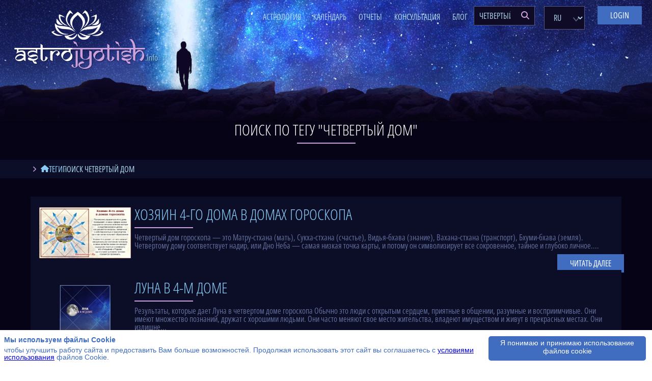

--- FILE ---
content_type: text/html; charset=UTF-8
request_url: https://astrojyotish.info/ru/tags/%D1%87%D0%B5%D1%82%D0%B2%D0%B5%D1%80%D1%82%D1%8B%D0%B9+%D0%B4%D0%BE%D0%BC/
body_size: 10590
content:

<!DOCTYPE html>
<html lang="ru">
<head>
	<base href="/">
	<meta charset="utf-8">
	<meta name="viewport" content="width=device-width">
	<link rel="icon" href="images/favicon.png" type="image/x-icon">
	<link href="css/style.css?v.1.0.4.5" rel="stylesheet" type="text/css">
	<link href="css/media.css?v.1.0.4.3" rel="stylesheet" type="text/css">
	
<title>четвертый дом - AstroJyotish.INFO</title>
<meta name="keywords" content="">
<meta name="description" content="Вы сможете получить больше информации о четвертый дом.">
	<link rel="canonical" href="https://astrojyotish.info/ru/tags/%D1%87%D0%B5%D1%82%D0%B2%D0%B5%D1%80%D1%82%D1%8B%D0%B9+%D0%B4%D0%BE%D0%BC/">
	<meta http-equiv="Last-Modified" content="Tue, 12 Dec 2023 11:18:31 GMT">

<meta property="og:type" content="website">
	<meta property="og:title" content="четвертый дом - AstroJyotish.INFO">
	<meta property="og:description" content="Вы сможете получить больше информации о четвертый дом.">
	<meta property="og:image" content="https://astrojyotish.info">

	<!-- Google tag (gtag.js) -->
<script async src="https://www.googletagmanager.com/gtag/js?id=G-9EM7ERNZMB"></script>
<script>
  window.dataLayer = window.dataLayer || [];
  function gtag(){dataLayer.push(arguments);}
  gtag('js', new Date());

  gtag('config', 'G-9EM7ERNZMB');
</script>
	
</head>
<body>
	<div class="information">
		<div class="container">
			
						<header class="header">
				<div class="logo">
					<a href="/ru/"><img class="logo__img" src="images/logo__top.png" alt="logo top"></a>
				</div>
				
				<div class="top__line">
					<span class="navigation__trigger"><span class="navigation__trigger_icon"></span></span>


					<nav class="menu">
						<ul class="menu__ul">

						
																							
															<li class="menu__top_li">
									
									<a class="menu__top_a " href="/ru/vedicheskaya-astrologiya/">Астрология</a>
									<div class="menu__img_btn"><img class="menu__img" src="images/arrow__menu.png" alt="menu image"></div>									
										<ul>
																																<li >
												<a href="/ru/vedicheskaya-astrologiya/shkola-astrologii-surya-siddhanta/">Школа астрологии &#171;Сурья-Сиддханта&#187;</a>
																																			</li>
																																<li >
												<a href="/ru/vedicheskaya-astrologiya/rektifikacija/">Ректификация</a>
																																			</li>
																																<li >
												<a href="/ru/vedicheskaya-astrologiya/planetnyie-yogi/">Планетные йоги</a>
																																			</li>
																																<li class="has-sub">
												<a href="/ru/vedicheskaya-astrologiya/nakshatry/">Накшатры</a>
												<div class="menu__img_btn"><img class="menu__img" src="images/arrow__menu.png" alt="menu image"></div>												
													<ul>
																																									<li >

															<a href="/ru/vedicheskaya-astrologiya/nakshatry/nakshatra-abhidjit/">Абхиджит</a>
															
																													</li>




																																									<li >

															<a href="/ru/vedicheskaya-astrologiya/nakshatry/nakshatra-chitra/">Читра</a>
															
																													</li>




																																									<li >

															<a href="/ru/vedicheskaya-astrologiya/nakshatry/nakshatra-purva-phalguni/">Пурва Пхалгуни</a>
															
																													</li>




																																									<li >

															<a href="/ru/vedicheskaya-astrologiya/nakshatry/nakshatra-ashlesha/">Ашлеша</a>
															
																													</li>




																																									<li >

															<a href="/ru/vedicheskaya-astrologiya/nakshatry/nakshatra-swati/">Свати</a>
															
																													</li>




																																									<li >

															<a href="/ru/vedicheskaya-astrologiya/nakshatry/nakshatra-purva-ashadha/">Пурва Ашадха</a>
															
																													</li>




																																									<li >

															<a href="/ru/vedicheskaya-astrologiya/nakshatry/nakshatra-purva-bhadrapada/">Пурва Бхадрапада</a>
															
																													</li>




																																									<li >

															<a href="/ru/vedicheskaya-astrologiya/nakshatry/nakshatra-pushya/">Пушья</a>
															
																													</li>




																																									<li >

															<a href="/ru/vedicheskaya-astrologiya/nakshatry/nakshatra-revati/">Ревати</a>
															
																													</li>




																																									<li >

															<a href="/ru/vedicheskaya-astrologiya/nakshatry/nakshatra-rohini/">Рохини</a>
															
																													</li>




																																									<li >

															<a href="/ru/vedicheskaya-astrologiya/nakshatry/nakshatra-shatabhisha/">Шатабхиша</a>
															
																													</li>




																																									<li >

															<a href="/ru/vedicheskaya-astrologiya/nakshatry/nakshatra-shravana/">Шравана</a>
															
																													</li>




																																									<li >

															<a href="/ru/vedicheskaya-astrologiya/nakshatry/nakshatra-uttara-ashadha/">Уттара Ашадха</a>
															
																													</li>




																																									<li >

															<a href="/ru/vedicheskaya-astrologiya/nakshatry/nakshatra-uttara-bhadrapada/">Уттара Бхадрапада</a>
															
																													</li>




																																									<li >

															<a href="/ru/vedicheskaya-astrologiya/nakshatry/nakshatra-uttara-phalguni/">Уттара Пхалгуни</a>
															
																													</li>




																																									<li >

															<a href="/ru/vedicheskaya-astrologiya/nakshatry/nakshatra-punarvasu/">Пунарвасу</a>
															
																													</li>




																																									<li >

															<a href="/ru/vedicheskaya-astrologiya/nakshatry/nakshatra-mula/">Мула</a>
															
																													</li>




																																									<li >

															<a href="/ru/vedicheskaya-astrologiya/nakshatry/nakshatra-anuradha/">Анурадха</a>
															
																													</li>




																																									<li >

															<a href="/ru/vedicheskaya-astrologiya/nakshatry/nakshatra-ardra/">Ардра</a>
															
																													</li>




																																									<li >

															<a href="/ru/vedicheskaya-astrologiya/nakshatry/nakshatra-ashwini/">Ашвини</a>
															
																													</li>




																																									<li >

															<a href="/ru/vedicheskaya-astrologiya/nakshatry/nakshatra-bharani/">Бхарани</a>
															
																													</li>




																																									<li >

															<a href="/ru/vedicheskaya-astrologiya/nakshatry/nakshatra-dhanishta/">Дхаништха</a>
															
																													</li>




																																									<li >

															<a href="/ru/vedicheskaya-astrologiya/nakshatry/nakshatra-hasta/">Хаста</a>
															
																													</li>




																																									<li >

															<a href="/ru/vedicheskaya-astrologiya/nakshatry/nakshatra-jyeshtha/">Джиештха</a>
															
																													</li>




																																									<li >

															<a href="/ru/vedicheskaya-astrologiya/nakshatry/nakshatra-krittika/">Криттика</a>
															
																													</li>




																																									<li >

															<a href="/ru/vedicheskaya-astrologiya/nakshatry/nakshatra-magha/">Магха</a>
															
																													</li>




																																									<li >

															<a href="/ru/vedicheskaya-astrologiya/nakshatry/nakshatra-mrigashira/">Мригашира</a>
															
																													</li>




																																									<li >

															<a href="/ru/vedicheskaya-astrologiya/nakshatry/nakshatra-vishakha/">Вишакха</a>
															
																													</li>




																										</ul>
																							</li>
																																<li class="has-sub">
												<a href="/ru/vedicheskaya-astrologiya/hozjaeva-domov/">Хозяева домов</a>
												<div class="menu__img_btn"><img class="menu__img" src="images/arrow__menu.png" alt="menu image"></div>												
													<ul>
																																									<li >

															<a href="/ru/vedicheskaya-astrologiya/hozjaeva-domov/hozyain-1-go-doma-v-domah-goroskopa/">1-й дом</a>
															
																													</li>




																																									<li >

															<a href="/ru/vedicheskaya-astrologiya/hozjaeva-domov/hozyain-2-go-doma-v-domah-goroskopa/">2-й дом</a>
															
																													</li>




																																									<li >

															<a href="/ru/vedicheskaya-astrologiya/hozjaeva-domov/hozyain-3-go-doma-v-domah-goroskopa/">3-й дом</a>
															
																													</li>




																																									<li >

															<a href="/ru/vedicheskaya-astrologiya/hozjaeva-domov/hozyain-4-go-doma-v-domah-goroskopa/">4-й дом</a>
															
																													</li>




																																									<li >

															<a href="/ru/vedicheskaya-astrologiya/hozjaeva-domov/hozyain-5-go-doma-v-domah-goroskopa/">5-й дом</a>
															
																													</li>




																																									<li >

															<a href="/ru/vedicheskaya-astrologiya/hozjaeva-domov/hozyain-6-go-doma-v-domah-goroskopa/">6-й дом</a>
															
																													</li>




																																									<li >

															<a href="/ru/vedicheskaya-astrologiya/hozjaeva-domov/hozyain-7-go-doma-v-domah-goroskopa/">7-й дом</a>
															
																													</li>




																																									<li >

															<a href="/ru/vedicheskaya-astrologiya/hozjaeva-domov/hozyain-8-go-doma-v-domah-goroskopa/">8-й дом</a>
															
																													</li>




																																									<li >

															<a href="/ru/vedicheskaya-astrologiya/hozjaeva-domov/hozyain-9-go-doma-v-domah-goroskopa/">9-й дом</a>
															
																													</li>




																																									<li >

															<a href="/ru/vedicheskaya-astrologiya/hozjaeva-domov/hozyain-10-go-doma-v-domah-goroskopa/">10-й дом</a>
															
																													</li>




																																									<li >

															<a href="/ru/vedicheskaya-astrologiya/hozjaeva-domov/hozyain-11-go-doma-v-domah-goroskopa/">11-й дом</a>
															
																													</li>




																																									<li >

															<a href="/ru/vedicheskaya-astrologiya/hozjaeva-domov/hozyain-12-go-doma-v-domah-goroskopa/">12-й дом</a>
															
																													</li>




																										</ul>
																							</li>
																																<li class="has-sub">
												<a href="/ru/vedicheskaya-astrologiya/doma-goroskopa/">Дома гороскопа</a>
												<div class="menu__img_btn"><img class="menu__img" src="images/arrow__menu.png" alt="menu image"></div>												
													<ul>
																																									<li >

															<a href="/ru/vedicheskaya-astrologiya/doma-goroskopa/1-y-dom-goroskopa/">1-й дом гороскопа</a>
															
																													</li>




																																									<li >

															<a href="/ru/vedicheskaya-astrologiya/doma-goroskopa/2-y-dom-goroskopa/">2-й дом гороскопа</a>
															
																													</li>




																																									<li >

															<a href="/ru/vedicheskaya-astrologiya/doma-goroskopa/3-y-dom-goroskopa/">3-й дом гороскопа</a>
															
																													</li>




																																									<li >

															<a href="/ru/vedicheskaya-astrologiya/doma-goroskopa/4-y-dom-goroskopa/">4-й дом гороскопа</a>
															
																													</li>




																																									<li >

															<a href="/ru/vedicheskaya-astrologiya/doma-goroskopa/5-y-dom-goroskopa/">5-й дом гороскопа</a>
															
																													</li>




																																									<li >

															<a href="/ru/vedicheskaya-astrologiya/doma-goroskopa/6-y-dom-goroskopa/">6-й дом гороскопа</a>
															
																													</li>




																																									<li >

															<a href="/ru/vedicheskaya-astrologiya/doma-goroskopa/7-y-dom-goroskopa/">7-й дом гороскопа</a>
															
																													</li>




																																									<li >

															<a href="/ru/vedicheskaya-astrologiya/doma-goroskopa/8-y-dom-goroskopa/">8-й дом гороскопа</a>
															
																													</li>




																																									<li >

															<a href="/ru/vedicheskaya-astrologiya/doma-goroskopa/9-y-dom-goroskopa/">9-й дом гороскопа</a>
															
																													</li>




																																									<li >

															<a href="/ru/vedicheskaya-astrologiya/doma-goroskopa/10-y-dom-goroskopa/">10-й дом гороскопа</a>
															
																													</li>




																																									<li >

															<a href="/ru/vedicheskaya-astrologiya/doma-goroskopa/11-y-dom-goroskopa/">11-й дом гороскопа</a>
															
																													</li>




																																									<li >

															<a href="/ru/vedicheskaya-astrologiya/doma-goroskopa/12-y-dom-goroskopa/">12-й дом гороскопа</a>
															
																													</li>




																										</ul>
																							</li>
																																<li class="has-sub">
												<a href="/ru/vedicheskaya-astrologiya/znaki-zodiaka/">Знаки зодиака</a>
												<div class="menu__img_btn"><img class="menu__img" src="images/arrow__menu.png" alt="menu image"></div>												
													<ul>
																																									<li >

															<a href="/ru/vedicheskaya-astrologiya/znaki-zodiaka/oven-mesha/">Овен (Меша)</a>
															
																													</li>




																																									<li >

															<a href="/ru/vedicheskaya-astrologiya/znaki-zodiaka/telets-vrishabha/">Телец (Вришабха)</a>
															
																													</li>




																																									<li >

															<a href="/ru/vedicheskaya-astrologiya/znaki-zodiaka/bliznetsyi-mithuna/">Близнецы (Митхуна)</a>
															
																													</li>




																																									<li >

															<a href="/ru/vedicheskaya-astrologiya/znaki-zodiaka/rak-karka/">Рак (Карка)</a>
															
																													</li>




																																									<li >

															<a href="/ru/vedicheskaya-astrologiya/znaki-zodiaka/lev-simha/">Лев (Симха)</a>
															
																													</li>




																																									<li >

															<a href="/ru/vedicheskaya-astrologiya/znaki-zodiaka/deva-kanya/">Дева (Канья)</a>
															
																													</li>




																																									<li >

															<a href="/ru/vedicheskaya-astrologiya/znaki-zodiaka/vesyi-tula/">Весы (Тула)</a>
															
																													</li>




																																									<li >

															<a href="/ru/vedicheskaya-astrologiya/znaki-zodiaka/skorpion-vrishchika/">Скорпион (Вришчика)</a>
															
																													</li>




																																									<li >

															<a href="/ru/vedicheskaya-astrologiya/znaki-zodiaka/strelets-dhanu/">Стрелец (Дхану)</a>
															
																													</li>




																																									<li >

															<a href="/ru/vedicheskaya-astrologiya/znaki-zodiaka/kozerog-makara/">Козерог (Макара)</a>
															
																													</li>




																																									<li >

															<a href="/ru/vedicheskaya-astrologiya/znaki-zodiaka/vodoley-kumbha/">Водолей (Кумбха)</a>
															
																													</li>




																																									<li >

															<a href="/ru/vedicheskaya-astrologiya/znaki-zodiaka/ryibyi-mina/">Рыбы (Мина)</a>
															
																													</li>




																										</ul>
																							</li>
																																<li class="has-sub">
												<a href="/ru/vedicheskaya-astrologiya/planety/">Планеты</a>
												<div class="menu__img_btn"><img class="menu__img" src="images/arrow__menu.png" alt="menu image"></div>												
													<ul>
																																									<li class="has-sub">

															<a href="/ru/vedicheskaya-astrologiya/planety/solntse-surya/">Солнце (Сурья)</a>
															<div class="menu__img_btn"><img class="menu__img" src="images/arrow__menu.png" alt="menu image"></div>
																															<ul>
																																																		<li class="has-sub">
																		<a href="/ru/vedicheskaya-astrologiya/planety/solntse-surya/solnce-v-znakah/">Солнце в знаках</a>
																		<div class="menu__img_btn"><img class="menu__img" src="images/arrow__menu.png" alt="menu image"></div>																		
																			<ul>
																																																										<li >
																					<a href="/ru/vedicheskaya-astrologiya/planety/solntse-surya/solnce-v-znakah/solntse-v-ovne/">Солнце в Овне</a>
																																																																																			</li>
																																																										<li >
																					<a href="/ru/vedicheskaya-astrologiya/planety/solntse-surya/solnce-v-znakah/solntse-v-teltse/">Солнце в Тельце</a>
																																																																																			</li>
																																																										<li >
																					<a href="/ru/vedicheskaya-astrologiya/planety/solntse-surya/solnce-v-znakah/solntse-v-bliznetsah/">Солнце в Близнецах</a>
																																																																																			</li>
																																																										<li >
																					<a href="/ru/vedicheskaya-astrologiya/planety/solntse-surya/solnce-v-znakah/solntse-v-rake/">Солнце в Раке</a>
																																																																																			</li>
																																																										<li >
																					<a href="/ru/vedicheskaya-astrologiya/planety/solntse-surya/solnce-v-znakah/solntse-v-lve/">Солнце во Льве</a>
																																																																																			</li>
																																																										<li >
																					<a href="/ru/vedicheskaya-astrologiya/planety/solntse-surya/solnce-v-znakah/solntse-v-deve/">Солнце в Деве</a>
																																																																																			</li>
																																																										<li >
																					<a href="/ru/vedicheskaya-astrologiya/planety/solntse-surya/solnce-v-znakah/solntse-v-vesah/">Солнце в Весах</a>
																																																																																			</li>
																																																										<li >
																					<a href="/ru/vedicheskaya-astrologiya/planety/solntse-surya/solnce-v-znakah/solntse-v-skorpione/">Солнце в Скорпионе</a>
																																																																																			</li>
																																																										<li >
																					<a href="/ru/vedicheskaya-astrologiya/planety/solntse-surya/solnce-v-znakah/solntse-v-streltse/">Солнце в Стрельце</a>
																																																																																			</li>
																																																										<li >
																					<a href="/ru/vedicheskaya-astrologiya/planety/solntse-surya/solnce-v-znakah/solntse-v-kozeroge/">Солнце в Козероге</a>
																																																																																			</li>
																																																										<li >
																					<a href="/ru/vedicheskaya-astrologiya/planety/solntse-surya/solnce-v-znakah/solntse-v-vodolee/">Солнце в Водолее</a>
																																																																																			</li>
																																																										<li >
																					<a href="/ru/vedicheskaya-astrologiya/planety/solntse-surya/solnce-v-znakah/solntse-v-ryibah/">Солнце в Рыбах</a>
																																																																																			</li>
																																						</ul>
																																			</li>
																																																		<li class="has-sub">
																		<a href="/ru/vedicheskaya-astrologiya/planety/solntse-surya/solnce-v-nakshatrah/">Солнце в накшатрах</a>
																		<div class="menu__img_btn"><img class="menu__img" src="images/arrow__menu.png" alt="menu image"></div>																		
																			<ul>
																																																										<li >
																					<a href="/ru/vedicheskaya-astrologiya/planety/solntse-surya/solnce-v-nakshatrah/solntse-v-dhanishthe/">Солнце в Дхаништхе</a>
																																																																																			</li>
																																																										<li >
																					<a href="/ru/vedicheskaya-astrologiya/planety/solntse-surya/solnce-v-nakshatrah/solntse-v-purva-bhadrapade/">Солнце в Пурва Бхадрападе</a>
																																																																																			</li>
																																																										<li >
																					<a href="/ru/vedicheskaya-astrologiya/planety/solntse-surya/solnce-v-nakshatrah/solntse-v-purva-phalguni/">Солнце в Пурва Пхалгуни</a>
																																																																																			</li>
																																																										<li >
																					<a href="/ru/vedicheskaya-astrologiya/planety/solntse-surya/solnce-v-nakshatrah/solntse-v-pushe/">Солнце в Пушье</a>
																																																																																			</li>
																																																										<li >
																					<a href="/ru/vedicheskaya-astrologiya/planety/solntse-surya/solnce-v-nakshatrah/solntse-v-revati/">Солнце в Ревати</a>
																																																																																			</li>
																																																										<li >
																					<a href="/ru/vedicheskaya-astrologiya/planety/solntse-surya/solnce-v-nakshatrah/solntse-v-rohini/">Солнце в Рохини</a>
																																																																																			</li>
																																																										<li >
																					<a href="/ru/vedicheskaya-astrologiya/planety/solntse-surya/solnce-v-nakshatrah/solntse-v-shatabhishe/">Солнце в Шатабхише</a>
																																																																																			</li>
																																																										<li >
																					<a href="/ru/vedicheskaya-astrologiya/planety/solntse-surya/solnce-v-nakshatrah/solntse-v-shravane/">Солнце в Шраване</a>
																																																																																			</li>
																																																										<li >
																					<a href="/ru/vedicheskaya-astrologiya/planety/solntse-surya/solnce-v-nakshatrah/solntse-v-svati/">Солнце в Свати</a>
																																																																																			</li>
																																																										<li >
																					<a href="/ru/vedicheskaya-astrologiya/planety/solntse-surya/solnce-v-nakshatrah/solntse-v-uttara-ashadhe/">Солнце в Уттара Ашадхе</a>
																																																																																			</li>
																																																										<li >
																					<a href="/ru/vedicheskaya-astrologiya/planety/solntse-surya/solnce-v-nakshatrah/solntse-v-uttara-bhadrapade/">Солнце в Уттара Бхадрападе</a>
																																																																																			</li>
																																																										<li >
																					<a href="/ru/vedicheskaya-astrologiya/planety/solntse-surya/solnce-v-nakshatrah/solntse-v-uttara-phalguni/">Солнце в Уттара Пхалгуни</a>
																																																																																			</li>
																																																										<li >
																					<a href="/ru/vedicheskaya-astrologiya/planety/solntse-surya/solnce-v-nakshatrah/solntse-v-purva-ashadhe/">Солнце в Пурва Ашадхе</a>
																																																																																			</li>
																																																										<li >
																					<a href="/ru/vedicheskaya-astrologiya/planety/solntse-surya/solnce-v-nakshatrah/solntse-v-punarvasu/">Солнце в Пунарвасу</a>
																																																																																			</li>
																																																										<li >
																					<a href="/ru/vedicheskaya-astrologiya/planety/solntse-surya/solnce-v-nakshatrah/solntse-v-mule/">Солнце в Муле</a>
																																																																																			</li>
																																																										<li >
																					<a href="/ru/vedicheskaya-astrologiya/planety/solntse-surya/solnce-v-nakshatrah/solntse-v-haste/">Солнце в Хасте</a>
																																																																																			</li>
																																																										<li >
																					<a href="/ru/vedicheskaya-astrologiya/planety/solntse-surya/solnce-v-nakshatrah/solntse-v-djyeshthe/">Солнце в Джйештхе</a>
																																																																																			</li>
																																																										<li >
																					<a href="/ru/vedicheskaya-astrologiya/planety/solntse-surya/solnce-v-nakshatrah/solntse-v-krittike/">Солнце в Криттике</a>
																																																																																			</li>
																																																										<li >
																					<a href="/ru/vedicheskaya-astrologiya/planety/solntse-surya/solnce-v-nakshatrah/solntse-v-anuradhe/">Солнце в Анурадхе</a>
																																																																																			</li>
																																																										<li >
																					<a href="/ru/vedicheskaya-astrologiya/planety/solntse-surya/solnce-v-nakshatrah/solntse-v-ardre/">Солнце в Ардре</a>
																																																																																			</li>
																																																										<li >
																					<a href="/ru/vedicheskaya-astrologiya/planety/solntse-surya/solnce-v-nakshatrah/solntse-v-ashleshe/">Солнце в Ашлеше</a>
																																																																																			</li>
																																																										<li >
																					<a href="/ru/vedicheskaya-astrologiya/planety/solntse-surya/solnce-v-nakshatrah/solntse-v-bharani/">Солнце в Бхарани</a>
																																																																																			</li>
																																																										<li >
																					<a href="/ru/vedicheskaya-astrologiya/planety/solntse-surya/solnce-v-nakshatrah/solntse-v-chitre/">Солнце в Читре</a>
																																																																																			</li>
																																																										<li >
																					<a href="/ru/vedicheskaya-astrologiya/planety/solntse-surya/solnce-v-nakshatrah/solntse-v-ashvini/">Солнце в Ашвини</a>
																																																																																			</li>
																																																										<li >
																					<a href="/ru/vedicheskaya-astrologiya/planety/solntse-surya/solnce-v-nakshatrah/solntse-v-maghe/">Солнце в Магхе</a>
																																																																																			</li>
																																																										<li >
																					<a href="/ru/vedicheskaya-astrologiya/planety/solntse-surya/solnce-v-nakshatrah/solntse-v-mrigashire/">Солнце в Мригашире</a>
																																																																																			</li>
																																																										<li >
																					<a href="/ru/vedicheskaya-astrologiya/planety/solntse-surya/solnce-v-nakshatrah/solntse-v-vishakhe/">Солнце в Вишакхе</a>
																																																																																			</li>
																																						</ul>
																																			</li>
																																																		<li class="has-sub">
																		<a href="/ru/vedicheskaya-astrologiya/planety/solntse-surya/solnce-v-domah/">Солнце в домах</a>
																		<div class="menu__img_btn"><img class="menu__img" src="images/arrow__menu.png" alt="menu image"></div>																		
																			<ul>
																																																										<li >
																					<a href="/ru/vedicheskaya-astrologiya/planety/solntse-surya/solnce-v-domah/solntse-v-1-m-dome/">Солнце в 1-м доме</a>
																																																																																			</li>
																																																										<li >
																					<a href="/ru/vedicheskaya-astrologiya/planety/solntse-surya/solnce-v-domah/solntse-v-2-m-dome/">Солнце во 2-м доме</a>
																																																																																			</li>
																																																										<li >
																					<a href="/ru/vedicheskaya-astrologiya/planety/solntse-surya/solnce-v-domah/solntse-v-3-m-dome/">Солнце в 3-м доме</a>
																																																																																			</li>
																																																										<li >
																					<a href="/ru/vedicheskaya-astrologiya/planety/solntse-surya/solnce-v-domah/solntse-v-4-m-dome/">Солнце в 4-м доме</a>
																																																																																			</li>
																																																										<li >
																					<a href="/ru/vedicheskaya-astrologiya/planety/solntse-surya/solnce-v-domah/solntse-v-5-m-dome/">Солнце в 5-м доме</a>
																																																																																			</li>
																																																										<li >
																					<a href="/ru/vedicheskaya-astrologiya/planety/solntse-surya/solnce-v-domah/solntse-v-6-m-dome/">Солнце в 6-м доме</a>
																																																																																			</li>
																																																										<li >
																					<a href="/ru/vedicheskaya-astrologiya/planety/solntse-surya/solnce-v-domah/solntse-v-7-m-dome/">Солнце в 7-м доме</a>
																																																																																			</li>
																																																										<li >
																					<a href="/ru/vedicheskaya-astrologiya/planety/solntse-surya/solnce-v-domah/solntse-v-8-m-dome/">Солнце в 8-м доме</a>
																																																																																			</li>
																																																										<li >
																					<a href="/ru/vedicheskaya-astrologiya/planety/solntse-surya/solnce-v-domah/solntse-v-9-m-dome/">Солнце в 9-м доме</a>
																																																																																			</li>
																																																										<li >
																					<a href="/ru/vedicheskaya-astrologiya/planety/solntse-surya/solnce-v-domah/solntse-v-10-m-dome/">Солнце в 10-м доме</a>
																																																																																			</li>
																																																										<li >
																					<a href="/ru/vedicheskaya-astrologiya/planety/solntse-surya/solnce-v-domah/solntse-v-11-m-dome/">Солнце в 11-м доме</a>
																																																																																			</li>
																																																										<li >
																					<a href="/ru/vedicheskaya-astrologiya/planety/solntse-surya/solnce-v-domah/solntse-v-12-m-dome/">Солнце в 12-м доме</a>
																																																																																			</li>
																																						</ul>
																																			</li>
																																</ul>
																													</li>




																																									<li class="has-sub">

															<a href="/ru/vedicheskaya-astrologiya/planety/merkuriy-buddha/">Меркурий (Буддха)</a>
															<div class="menu__img_btn"><img class="menu__img" src="images/arrow__menu.png" alt="menu image"></div>
																															<ul>
																																																		<li class="has-sub">
																		<a href="/ru/vedicheskaya-astrologiya/planety/merkuriy-buddha/merkurij-v-domah/">Меркурий в домах</a>
																		<div class="menu__img_btn"><img class="menu__img" src="images/arrow__menu.png" alt="menu image"></div>																		
																			<ul>
																																																										<li >
																					<a href="/ru/vedicheskaya-astrologiya/planety/merkuriy-buddha/merkurij-v-domah/merkuriy-v-1-m-dome/">Меркурий в 1-м доме</a>
																																																																																			</li>
																																																										<li >
																					<a href="/ru/vedicheskaya-astrologiya/planety/merkuriy-buddha/merkurij-v-domah/merkuriy-v-2-m-dome/">Меркурий во 2-м доме</a>
																																																																																			</li>
																																																										<li >
																					<a href="/ru/vedicheskaya-astrologiya/planety/merkuriy-buddha/merkurij-v-domah/merkuriy-v-3-m-dome/">Меркурий в 3-м доме</a>
																																																																																			</li>
																																																										<li >
																					<a href="/ru/vedicheskaya-astrologiya/planety/merkuriy-buddha/merkurij-v-domah/merkuriy-v-4-m-dome/">Меркурий в 4-м доме</a>
																																																																																			</li>
																																																										<li >
																					<a href="/ru/vedicheskaya-astrologiya/planety/merkuriy-buddha/merkurij-v-domah/merkuriy-v-5-m-dome/">Меркурий в 5-м доме</a>
																																																																																			</li>
																																																										<li >
																					<a href="/ru/vedicheskaya-astrologiya/planety/merkuriy-buddha/merkurij-v-domah/merkuriy-v-6-m-dome/">Меркурий в 6-м доме</a>
																																																																																			</li>
																																																										<li >
																					<a href="/ru/vedicheskaya-astrologiya/planety/merkuriy-buddha/merkurij-v-domah/merkuriy-v-7-m-dome/">Меркурий в 7-м доме</a>
																																																																																			</li>
																																																										<li >
																					<a href="/ru/vedicheskaya-astrologiya/planety/merkuriy-buddha/merkurij-v-domah/merkuriy-v-8-m-dome/">Меркурий в 8-м доме</a>
																																																																																			</li>
																																																										<li >
																					<a href="/ru/vedicheskaya-astrologiya/planety/merkuriy-buddha/merkurij-v-domah/merkuriy-v-9-m-dome/">Меркурий в 9-м доме</a>
																																																																																			</li>
																																																										<li >
																					<a href="/ru/vedicheskaya-astrologiya/planety/merkuriy-buddha/merkurij-v-domah/merkuriy-v-10-m-dome/">Меркурий в 10-м доме</a>
																																																																																			</li>
																																																										<li >
																					<a href="/ru/vedicheskaya-astrologiya/planety/merkuriy-buddha/merkurij-v-domah/merkuriy-v-11-m-dome/">Меркурий в 11-м доме</a>
																																																																																			</li>
																																																										<li >
																					<a href="/ru/vedicheskaya-astrologiya/planety/merkuriy-buddha/merkurij-v-domah/merkuriy-v-12-m-dome/">Меркурий в 12-м доме</a>
																																																																																			</li>
																																						</ul>
																																			</li>
																																																		<li class="has-sub">
																		<a href="/ru/vedicheskaya-astrologiya/planety/merkuriy-buddha/merkuriy-v-znakah-zodiaka/">Меркурий в знаках</a>
																		<div class="menu__img_btn"><img class="menu__img" src="images/arrow__menu.png" alt="menu image"></div>																		
																			<ul>
																																																										<li >
																					<a href="/ru/vedicheskaya-astrologiya/planety/merkuriy-buddha/merkuriy-v-znakah-zodiaka/merkuriy-v-ovne/">Меркурий в Овне</a>
																																																																																			</li>
																																																										<li >
																					<a href="/ru/vedicheskaya-astrologiya/planety/merkuriy-buddha/merkuriy-v-znakah-zodiaka/merkuriy-v-teltse/">Меркурий в Тельце</a>
																																																																																			</li>
																																																										<li >
																					<a href="/ru/vedicheskaya-astrologiya/planety/merkuriy-buddha/merkuriy-v-znakah-zodiaka/merkuriy-v-bliznetsah/">Меркурий в Близнецах</a>
																																																																																			</li>
																																																										<li >
																					<a href="/ru/vedicheskaya-astrologiya/planety/merkuriy-buddha/merkuriy-v-znakah-zodiaka/merkuriy-v-rake/">Меркурий в Раке</a>
																																																																																			</li>
																																																										<li >
																					<a href="/ru/vedicheskaya-astrologiya/planety/merkuriy-buddha/merkuriy-v-znakah-zodiaka/merkuriy-v-lve/">Меркурий во Льве</a>
																																																																																			</li>
																																																										<li >
																					<a href="/ru/vedicheskaya-astrologiya/planety/merkuriy-buddha/merkuriy-v-znakah-zodiaka/merkuriy-v-deve/">Меркурий в Деве</a>
																																																																																			</li>
																																																										<li >
																					<a href="/ru/vedicheskaya-astrologiya/planety/merkuriy-buddha/merkuriy-v-znakah-zodiaka/merkuriy-v-vesah/">Меркурий в Весах</a>
																																																																																			</li>
																																																										<li >
																					<a href="/ru/vedicheskaya-astrologiya/planety/merkuriy-buddha/merkuriy-v-znakah-zodiaka/merkuriy-v-skorpione/">Меркурий в Скорпионе</a>
																																																																																			</li>
																																																										<li >
																					<a href="/ru/vedicheskaya-astrologiya/planety/merkuriy-buddha/merkuriy-v-znakah-zodiaka/merkuriy-v-streltse/">Меркурий в Стрельце</a>
																																																																																			</li>
																																																										<li >
																					<a href="/ru/vedicheskaya-astrologiya/planety/merkuriy-buddha/merkuriy-v-znakah-zodiaka/merkuriy-v-kozeroge/">Меркурий в Козероге</a>
																																																																																			</li>
																																																										<li >
																					<a href="/ru/vedicheskaya-astrologiya/planety/merkuriy-buddha/merkuriy-v-znakah-zodiaka/merkuriy-v-vodolee/">Меркурий в Водолее</a>
																																																																																			</li>
																																																										<li >
																					<a href="/ru/vedicheskaya-astrologiya/planety/merkuriy-buddha/merkuriy-v-znakah-zodiaka/merkuriy-v-ryibah/">Меркурий в Рыбах</a>
																																																																																			</li>
																																						</ul>
																																			</li>
																																</ul>
																													</li>




																																									<li class="has-sub">

															<a href="/ru/vedicheskaya-astrologiya/planety/mars-mangala/">Марс (Мангала)</a>
															<div class="menu__img_btn"><img class="menu__img" src="images/arrow__menu.png" alt="menu image"></div>
																															<ul>
																																																		<li class="has-sub">
																		<a href="/ru/vedicheskaya-astrologiya/planety/mars-mangala/mars-v-domah/">Марс в домах</a>
																		<div class="menu__img_btn"><img class="menu__img" src="images/arrow__menu.png" alt="menu image"></div>																		
																			<ul>
																																																										<li >
																					<a href="/ru/vedicheskaya-astrologiya/planety/mars-mangala/mars-v-domah/mars-v-1-m-dome/">Марс в 1-м доме</a>
																																																																																			</li>
																																																										<li >
																					<a href="/ru/vedicheskaya-astrologiya/planety/mars-mangala/mars-v-domah/mars-v-2-m-dome/">Марс во 2-м доме</a>
																																																																																			</li>
																																																										<li >
																					<a href="/ru/vedicheskaya-astrologiya/planety/mars-mangala/mars-v-domah/mars-v-3-m-dome/">Марс в 3-м доме</a>
																																																																																			</li>
																																																										<li >
																					<a href="/ru/vedicheskaya-astrologiya/planety/mars-mangala/mars-v-domah/mars-v-4-m-dome/">Марс в 4-м доме</a>
																																																																																			</li>
																																																										<li >
																					<a href="/ru/vedicheskaya-astrologiya/planety/mars-mangala/mars-v-domah/mars-v-5-m-dome/">Марс в 5-м доме</a>
																																																																																			</li>
																																																										<li >
																					<a href="/ru/vedicheskaya-astrologiya/planety/mars-mangala/mars-v-domah/mars-v-6-m-dome/">Марс в 6-м доме</a>
																																																																																			</li>
																																																										<li >
																					<a href="/ru/vedicheskaya-astrologiya/planety/mars-mangala/mars-v-domah/mars-v-7-m-dome/">Марс в 7-м доме</a>
																																																																																			</li>
																																																										<li >
																					<a href="/ru/vedicheskaya-astrologiya/planety/mars-mangala/mars-v-domah/mars-v-8-m-dome/">Марс в 8-м доме</a>
																																																																																			</li>
																																																										<li >
																					<a href="/ru/vedicheskaya-astrologiya/planety/mars-mangala/mars-v-domah/mars-v-9-m-dome/">Марс в 9-м доме</a>
																																																																																			</li>
																																																										<li >
																					<a href="/ru/vedicheskaya-astrologiya/planety/mars-mangala/mars-v-domah/mars-v-10-m-dome/">Марс в 10-м доме</a>
																																																																																			</li>
																																																										<li >
																					<a href="/ru/vedicheskaya-astrologiya/planety/mars-mangala/mars-v-domah/mars-v-11-m-dome/">Марс в 11-м доме</a>
																																																																																			</li>
																																																										<li >
																					<a href="/ru/vedicheskaya-astrologiya/planety/mars-mangala/mars-v-domah/mars-v-12-m-dome/">Марс в 12-м доме</a>
																																																																																			</li>
																																						</ul>
																																			</li>
																																																		<li class="has-sub">
																		<a href="/ru/vedicheskaya-astrologiya/planety/mars-mangala/mars-v-znakah-zodiaka/">Марс в знаках</a>
																		<div class="menu__img_btn"><img class="menu__img" src="images/arrow__menu.png" alt="menu image"></div>																		
																			<ul>
																																																										<li >
																					<a href="/ru/vedicheskaya-astrologiya/planety/mars-mangala/mars-v-znakah-zodiaka/mars-v-ovne/">Марс в Овне</a>
																																																																																			</li>
																																																										<li >
																					<a href="/ru/vedicheskaya-astrologiya/planety/mars-mangala/mars-v-znakah-zodiaka/mars-v-teltse/">Марс в Тельце</a>
																																																																																			</li>
																																																										<li >
																					<a href="/ru/vedicheskaya-astrologiya/planety/mars-mangala/mars-v-znakah-zodiaka/mars-v-bliznetsah/">Марс в Близнецах</a>
																																																																																			</li>
																																																										<li >
																					<a href="/ru/vedicheskaya-astrologiya/planety/mars-mangala/mars-v-znakah-zodiaka/mars-v-rake/">Марс в Раке</a>
																																																																																			</li>
																																																										<li >
																					<a href="/ru/vedicheskaya-astrologiya/planety/mars-mangala/mars-v-znakah-zodiaka/mars-v-lve/">Марс во Льве</a>
																																																																																			</li>
																																																										<li >
																					<a href="/ru/vedicheskaya-astrologiya/planety/mars-mangala/mars-v-znakah-zodiaka/mars-v-deve/">Марс в Деве</a>
																																																																																			</li>
																																																										<li >
																					<a href="/ru/vedicheskaya-astrologiya/planety/mars-mangala/mars-v-znakah-zodiaka/mars-v-vesah/">Марс в Весах</a>
																																																																																			</li>
																																																										<li >
																					<a href="/ru/vedicheskaya-astrologiya/planety/mars-mangala/mars-v-znakah-zodiaka/mars-v-skorpione/">Марс в Скорпионе</a>
																																																																																			</li>
																																																										<li >
																					<a href="/ru/vedicheskaya-astrologiya/planety/mars-mangala/mars-v-znakah-zodiaka/mars-v-streltse/">Марс в Стрельце</a>
																																																																																			</li>
																																																										<li >
																					<a href="/ru/vedicheskaya-astrologiya/planety/mars-mangala/mars-v-znakah-zodiaka/mars-v-kozeroge/">Марс в Козероге</a>
																																																																																			</li>
																																																										<li >
																					<a href="/ru/vedicheskaya-astrologiya/planety/mars-mangala/mars-v-znakah-zodiaka/mars-v-vodolee/">Марс в Водолее</a>
																																																																																			</li>
																																																										<li >
																					<a href="/ru/vedicheskaya-astrologiya/planety/mars-mangala/mars-v-znakah-zodiaka/mars-v-ryibah/">Марс в Рыбах</a>
																																																																																			</li>
																																						</ul>
																																			</li>
																																</ul>
																													</li>




																																									<li class="has-sub">

															<a href="/ru/vedicheskaya-astrologiya/planety/rahu/">Раху</a>
															<div class="menu__img_btn"><img class="menu__img" src="images/arrow__menu.png" alt="menu image"></div>
																															<ul>
																																																		<li class="has-sub">
																		<a href="/ru/vedicheskaya-astrologiya/planety/rahu/rahu-v-domah/">Раху в домах</a>
																		<div class="menu__img_btn"><img class="menu__img" src="images/arrow__menu.png" alt="menu image"></div>																		
																			<ul>
																																																										<li >
																					<a href="/ru/vedicheskaya-astrologiya/planety/rahu/rahu-v-domah/rahu-v-1-m-dome/">Раху в 1-м доме</a>
																																																																																			</li>
																																																										<li >
																					<a href="/ru/vedicheskaya-astrologiya/planety/rahu/rahu-v-domah/rahu-v-2-m-dome/">Раху во 2-м доме</a>
																																																																																			</li>
																																																										<li >
																					<a href="/ru/vedicheskaya-astrologiya/planety/rahu/rahu-v-domah/rahu-v-3-m-dome/">Раху в 3-м доме</a>
																																																																																			</li>
																																																										<li >
																					<a href="/ru/vedicheskaya-astrologiya/planety/rahu/rahu-v-domah/rahu-v-4-m-dome/">Раху в 4-м доме</a>
																																																																																			</li>
																																																										<li >
																					<a href="/ru/vedicheskaya-astrologiya/planety/rahu/rahu-v-domah/rahu-v-5-m-dome/">Раху в 5-м доме</a>
																																																																																			</li>
																																																										<li >
																					<a href="/ru/vedicheskaya-astrologiya/planety/rahu/rahu-v-domah/rahu-v-6-m-dome/">Раху в 6-м доме</a>
																																																																																			</li>
																																																										<li >
																					<a href="/ru/vedicheskaya-astrologiya/planety/rahu/rahu-v-domah/rahu-v-7-m-dome/">Раху в 7-м доме</a>
																																																																																			</li>
																																																										<li >
																					<a href="/ru/vedicheskaya-astrologiya/planety/rahu/rahu-v-domah/rahu-v-8-m-dome/">Раху в 8-м доме</a>
																																																																																			</li>
																																																										<li >
																					<a href="/ru/vedicheskaya-astrologiya/planety/rahu/rahu-v-domah/rahu-v-9-m-dome/">Раху в 9-м доме</a>
																																																																																			</li>
																																																										<li >
																					<a href="/ru/vedicheskaya-astrologiya/planety/rahu/rahu-v-domah/rahu-v-10-m-dome/">Раху в 10-м доме</a>
																																																																																			</li>
																																																										<li >
																					<a href="/ru/vedicheskaya-astrologiya/planety/rahu/rahu-v-domah/rahu-v-11-m-dome/">Раху в 11-м доме</a>
																																																																																			</li>
																																																										<li >
																					<a href="/ru/vedicheskaya-astrologiya/planety/rahu/rahu-v-domah/rahu-v-12-m-dome/">Раху в 12-м доме</a>
																																																																																			</li>
																																						</ul>
																																			</li>
																																																		<li class="has-sub">
																		<a href="/ru/vedicheskaya-astrologiya/planety/rahu/rahu-v-znakah/">Раху в знаках</a>
																		<div class="menu__img_btn"><img class="menu__img" src="images/arrow__menu.png" alt="menu image"></div>																		
																			<ul>
																																																										<li >
																					<a href="/ru/vedicheskaya-astrologiya/planety/rahu/rahu-v-znakah/rahu-v-streltse/">Раху в Стрельце</a>
																																																																																			</li>
																																																										<li >
																					<a href="/ru/vedicheskaya-astrologiya/planety/rahu/rahu-v-znakah/rahu-v-ovne/">Раху в Овне</a>
																																																																																			</li>
																																																										<li >
																					<a href="/ru/vedicheskaya-astrologiya/planety/rahu/rahu-v-znakah/rahu-v-teltse/">Раху в Тельце</a>
																																																																																			</li>
																																																										<li >
																					<a href="/ru/vedicheskaya-astrologiya/planety/rahu/rahu-v-znakah/rahu-v-bliznetsah/">Раху в Близнецах</a>
																																																																																			</li>
																																																										<li >
																					<a href="/ru/vedicheskaya-astrologiya/planety/rahu/rahu-v-znakah/rahu-v-rake/">Раху в Раке</a>
																																																																																			</li>
																																																										<li >
																					<a href="/ru/vedicheskaya-astrologiya/planety/rahu/rahu-v-znakah/rahu-v-lve/">Раху во Льве</a>
																																																																																			</li>
																																																										<li >
																					<a href="/ru/vedicheskaya-astrologiya/planety/rahu/rahu-v-znakah/rahu-v-deve/">Раху в Деве</a>
																																																																																			</li>
																																																										<li >
																					<a href="/ru/vedicheskaya-astrologiya/planety/rahu/rahu-v-znakah/rahu-v-vesah/">Раху в Весах</a>
																																																																																			</li>
																																																										<li >
																					<a href="/ru/vedicheskaya-astrologiya/planety/rahu/rahu-v-znakah/rahu-v-skorpione/">Раху в Скорпионе</a>
																																																																																			</li>
																																																										<li >
																					<a href="/ru/vedicheskaya-astrologiya/planety/rahu/rahu-v-znakah/rahu-v-kozeroge/">Раху в Козероге</a>
																																																																																			</li>
																																																										<li >
																					<a href="/ru/vedicheskaya-astrologiya/planety/rahu/rahu-v-znakah/rahu-v-vodolee/">Раху в Водолее</a>
																																																																																			</li>
																																																										<li >
																					<a href="/ru/vedicheskaya-astrologiya/planety/rahu/rahu-v-znakah/rahu-v-ryibah/">Раху в Рыбах</a>
																																																																																			</li>
																																						</ul>
																																			</li>
																																</ul>
																													</li>




																																									<li class="has-sub">

															<a href="/ru/vedicheskaya-astrologiya/planety/saturn-shani/">Сатурн (Шани)</a>
															<div class="menu__img_btn"><img class="menu__img" src="images/arrow__menu.png" alt="menu image"></div>
																															<ul>
																																																		<li class="has-sub">
																		<a href="/ru/vedicheskaya-astrologiya/planety/saturn-shani/saturn-v-znakah/">Сатурн в знаках</a>
																		<div class="menu__img_btn"><img class="menu__img" src="images/arrow__menu.png" alt="menu image"></div>																		
																			<ul>
																																																										<li >
																					<a href="/ru/vedicheskaya-astrologiya/planety/saturn-shani/saturn-v-znakah/saturn-v-ovne/">Сатурн в Овне</a>
																																																																																			</li>
																																																										<li >
																					<a href="/ru/vedicheskaya-astrologiya/planety/saturn-shani/saturn-v-znakah/saturn-v-teltse/">Сатурн в Тельце</a>
																																																																																			</li>
																																																										<li >
																					<a href="/ru/vedicheskaya-astrologiya/planety/saturn-shani/saturn-v-znakah/saturn-v-bliznetsah/">Сатурн в Близнецах</a>
																																																																																			</li>
																																																										<li >
																					<a href="/ru/vedicheskaya-astrologiya/planety/saturn-shani/saturn-v-znakah/saturn-v-rake/">Сатурн в Раке</a>
																																																																																			</li>
																																																										<li >
																					<a href="/ru/vedicheskaya-astrologiya/planety/saturn-shani/saturn-v-znakah/saturn-v-lve/">Сатурн во Льве</a>
																																																																																			</li>
																																																										<li >
																					<a href="/ru/vedicheskaya-astrologiya/planety/saturn-shani/saturn-v-znakah/saturn-v-deve/">Сатурн в Деве</a>
																																																																																			</li>
																																																										<li >
																					<a href="/ru/vedicheskaya-astrologiya/planety/saturn-shani/saturn-v-znakah/saturn-v-vesah/">Сатурн в Весах</a>
																																																																																			</li>
																																																										<li >
																					<a href="/ru/vedicheskaya-astrologiya/planety/saturn-shani/saturn-v-znakah/saturn-v-skorpione/">Сатурн в Скорпионе</a>
																																																																																			</li>
																																																										<li >
																					<a href="/ru/vedicheskaya-astrologiya/planety/saturn-shani/saturn-v-znakah/saturn-v-streltse/">Сатурн в Стрельце</a>
																																																																																			</li>
																																																										<li >
																					<a href="/ru/vedicheskaya-astrologiya/planety/saturn-shani/saturn-v-znakah/saturn-v-kozeroge/">Сатурн в Козероге</a>
																																																																																			</li>
																																																										<li >
																					<a href="/ru/vedicheskaya-astrologiya/planety/saturn-shani/saturn-v-znakah/saturn-v-vodolee/">Сатурн в Водолее</a>
																																																																																			</li>
																																																										<li >
																					<a href="/ru/vedicheskaya-astrologiya/planety/saturn-shani/saturn-v-znakah/saturn-v-ryibah/">Сатурн в Рыбах</a>
																																																																																			</li>
																																						</ul>
																																			</li>
																																																		<li class="has-sub">
																		<a href="/ru/vedicheskaya-astrologiya/planety/saturn-shani/saturn-v-domah/">Сатурн в домах</a>
																		<div class="menu__img_btn"><img class="menu__img" src="images/arrow__menu.png" alt="menu image"></div>																		
																			<ul>
																																																										<li >
																					<a href="/ru/vedicheskaya-astrologiya/planety/saturn-shani/saturn-v-domah/saturn-v-1-m-dome/">Сатурн в 1-м доме</a>
																																																																																			</li>
																																																										<li >
																					<a href="/ru/vedicheskaya-astrologiya/planety/saturn-shani/saturn-v-domah/saturn-v-2-m-dome/">Сатурн во 2-м доме</a>
																																																																																			</li>
																																																										<li >
																					<a href="/ru/vedicheskaya-astrologiya/planety/saturn-shani/saturn-v-domah/saturn-v-3-m-dome/">Сатурн в 3-м доме</a>
																																																																																			</li>
																																																										<li >
																					<a href="/ru/vedicheskaya-astrologiya/planety/saturn-shani/saturn-v-domah/saturn-v-4-m-dome/">Сатурн в 4-м доме</a>
																																																																																			</li>
																																																										<li >
																					<a href="/ru/vedicheskaya-astrologiya/planety/saturn-shani/saturn-v-domah/saturn-v-5-m-dome/">Сатурн в 5-м доме</a>
																																																																																			</li>
																																																										<li >
																					<a href="/ru/vedicheskaya-astrologiya/planety/saturn-shani/saturn-v-domah/saturn-v-6-m-dome/">Сатурн в 6-м доме</a>
																																																																																			</li>
																																																										<li >
																					<a href="/ru/vedicheskaya-astrologiya/planety/saturn-shani/saturn-v-domah/saturn-v-7-m-dome/">Сатурн в 7-м доме</a>
																																																																																			</li>
																																																										<li >
																					<a href="/ru/vedicheskaya-astrologiya/planety/saturn-shani/saturn-v-domah/saturn-v-8-m-dome/">Сатурн в 8-м доме</a>
																																																																																			</li>
																																																										<li >
																					<a href="/ru/vedicheskaya-astrologiya/planety/saturn-shani/saturn-v-domah/saturn-v-9-m-dome/">Сатурн в 9-м доме</a>
																																																																																			</li>
																																																										<li >
																					<a href="/ru/vedicheskaya-astrologiya/planety/saturn-shani/saturn-v-domah/saturn-v-10-m-dome/">Сатурн в 10-м доме</a>
																																																																																			</li>
																																																										<li >
																					<a href="/ru/vedicheskaya-astrologiya/planety/saturn-shani/saturn-v-domah/saturn-v-11-m-dome/">Сатурн в 11-м доме</a>
																																																																																			</li>
																																																										<li >
																					<a href="/ru/vedicheskaya-astrologiya/planety/saturn-shani/saturn-v-domah/saturn-v-12-m-dome/">Сатурн в 12-м доме</a>
																																																																																			</li>
																																						</ul>
																																			</li>
																																</ul>
																													</li>




																																									<li class="has-sub">

															<a href="/ru/vedicheskaya-astrologiya/planety/venera-shukra/">Венера (Шукра)</a>
															<div class="menu__img_btn"><img class="menu__img" src="images/arrow__menu.png" alt="menu image"></div>
																															<ul>
																																																		<li class="has-sub">
																		<a href="/ru/vedicheskaya-astrologiya/planety/venera-shukra/venera-v-domah/">Венера в домах</a>
																		<div class="menu__img_btn"><img class="menu__img" src="images/arrow__menu.png" alt="menu image"></div>																		
																			<ul>
																																																										<li >
																					<a href="/ru/vedicheskaya-astrologiya/planety/venera-shukra/venera-v-domah/venera-v-1-m-dome/">Венера в 1-м доме</a>
																																																																																			</li>
																																																										<li >
																					<a href="/ru/vedicheskaya-astrologiya/planety/venera-shukra/venera-v-domah/venera-v-2-m-dome/">Венера во 2-м доме</a>
																																																																																			</li>
																																																										<li >
																					<a href="/ru/vedicheskaya-astrologiya/planety/venera-shukra/venera-v-domah/venera-v-3-m-dome/">Венера в 3-м доме</a>
																																																																																			</li>
																																																										<li >
																					<a href="/ru/vedicheskaya-astrologiya/planety/venera-shukra/venera-v-domah/venera-v-4-m-dome/">Венера в 4-м доме</a>
																																																																																			</li>
																																																										<li >
																					<a href="/ru/vedicheskaya-astrologiya/planety/venera-shukra/venera-v-domah/venera-v-5-m-dome/">Венера в 5-м доме</a>
																																																																																			</li>
																																																										<li >
																					<a href="/ru/vedicheskaya-astrologiya/planety/venera-shukra/venera-v-domah/venera-v-6-m-dome/">Венера в 6-м доме</a>
																																																																																			</li>
																																																										<li >
																					<a href="/ru/vedicheskaya-astrologiya/planety/venera-shukra/venera-v-domah/venera-v-7-m-dome/">Венера в 7-м доме</a>
																																																																																			</li>
																																																										<li >
																					<a href="/ru/vedicheskaya-astrologiya/planety/venera-shukra/venera-v-domah/venera-v-8-m-dome/">Венера в 8-м доме</a>
																																																																																			</li>
																																																										<li >
																					<a href="/ru/vedicheskaya-astrologiya/planety/venera-shukra/venera-v-domah/venera-v-9-m-dome/">Венера в 9-м доме</a>
																																																																																			</li>
																																																										<li >
																					<a href="/ru/vedicheskaya-astrologiya/planety/venera-shukra/venera-v-domah/venera-v-10-m-dome/">Венера в 10-м доме</a>
																																																																																			</li>
																																																										<li >
																					<a href="/ru/vedicheskaya-astrologiya/planety/venera-shukra/venera-v-domah/venera-v-11-m-dome/">Венера в 11-м доме</a>
																																																																																			</li>
																																																										<li >
																					<a href="/ru/vedicheskaya-astrologiya/planety/venera-shukra/venera-v-domah/venera-v-12-m-dome/">Венера в 12-м доме</a>
																																																																																			</li>
																																						</ul>
																																			</li>
																																																		<li class="has-sub">
																		<a href="/ru/vedicheskaya-astrologiya/planety/venera-shukra/venera-v-znakah/">Венера в знаках</a>
																		<div class="menu__img_btn"><img class="menu__img" src="images/arrow__menu.png" alt="menu image"></div>																		
																			<ul>
																																																										<li >
																					<a href="/ru/vedicheskaya-astrologiya/planety/venera-shukra/venera-v-znakah/venera-v-ovne/">Венера в Овне</a>
																																																																																			</li>
																																																										<li >
																					<a href="/ru/vedicheskaya-astrologiya/planety/venera-shukra/venera-v-znakah/venera-v-deve/">Венера в Деве</a>
																																																																																			</li>
																																																										<li >
																					<a href="/ru/vedicheskaya-astrologiya/planety/venera-shukra/venera-v-znakah/venera-v-skorpione/">Венера в Скорпионе</a>
																																																																																			</li>
																																																										<li >
																					<a href="/ru/vedicheskaya-astrologiya/planety/venera-shukra/venera-v-znakah/venera-v-vesah/">Венера в Весах</a>
																																																																																			</li>
																																																										<li >
																					<a href="/ru/vedicheskaya-astrologiya/planety/venera-shukra/venera-v-znakah/venera-v-bliznetsah/">Венера в Близнецах</a>
																																																																																			</li>
																																																										<li >
																					<a href="/ru/vedicheskaya-astrologiya/planety/venera-shukra/venera-v-znakah/venera-v-lve/">Венера во Льве</a>
																																																																																			</li>
																																																										<li >
																					<a href="/ru/vedicheskaya-astrologiya/planety/venera-shukra/venera-v-znakah/venera-v-streltse/">Венера в Стрельце</a>
																																																																																			</li>
																																																										<li >
																					<a href="/ru/vedicheskaya-astrologiya/planety/venera-shukra/venera-v-znakah/venera-v-teltse/">Венера в Тельце</a>
																																																																																			</li>
																																																										<li >
																					<a href="/ru/vedicheskaya-astrologiya/planety/venera-shukra/venera-v-znakah/venera-v-rake/">Венера в Раке</a>
																																																																																			</li>
																																																										<li >
																					<a href="/ru/vedicheskaya-astrologiya/planety/venera-shukra/venera-v-znakah/venera-v-kozeroge/">Венера в Козероге</a>
																																																																																			</li>
																																																										<li >
																					<a href="/ru/vedicheskaya-astrologiya/planety/venera-shukra/venera-v-znakah/venera-v-vodolee/">Венера в Водолее</a>
																																																																																			</li>
																																																										<li >
																					<a href="/ru/vedicheskaya-astrologiya/planety/venera-shukra/venera-v-znakah/venera-v-ryibah/">Венера в Рыбах</a>
																																																																																			</li>
																																						</ul>
																																			</li>
																																</ul>
																													</li>




																																									<li class="has-sub">

															<a href="/ru/vedicheskaya-astrologiya/planety/ketu/">Кету</a>
															<div class="menu__img_btn"><img class="menu__img" src="images/arrow__menu.png" alt="menu image"></div>
																															<ul>
																																																		<li class="has-sub">
																		<a href="/ru/vedicheskaya-astrologiya/planety/ketu/ketu-v-domah/">Кету в домах</a>
																		<div class="menu__img_btn"><img class="menu__img" src="images/arrow__menu.png" alt="menu image"></div>																		
																			<ul>
																																																										<li >
																					<a href="/ru/vedicheskaya-astrologiya/planety/ketu/ketu-v-domah/ketu-v-1-m-dome/">Кету в 1-м доме</a>
																																																																																			</li>
																																																										<li >
																					<a href="/ru/vedicheskaya-astrologiya/planety/ketu/ketu-v-domah/ketu-v-2-m-dome/">Кету во 2-м доме</a>
																																																																																			</li>
																																																										<li >
																					<a href="/ru/vedicheskaya-astrologiya/planety/ketu/ketu-v-domah/ketu-v-3-m-dome/">Кету в 3-м доме</a>
																																																																																			</li>
																																																										<li >
																					<a href="/ru/vedicheskaya-astrologiya/planety/ketu/ketu-v-domah/ketu-v-4-m-dome/">Кету в 4-м доме</a>
																																																																																			</li>
																																																										<li >
																					<a href="/ru/vedicheskaya-astrologiya/planety/ketu/ketu-v-domah/ketu-v-5-m-dome/">Кету в 5-м доме</a>
																																																																																			</li>
																																																										<li >
																					<a href="/ru/vedicheskaya-astrologiya/planety/ketu/ketu-v-domah/ketu-v-6-m-dome/">Кету в 6-м доме</a>
																																																																																			</li>
																																																										<li >
																					<a href="/ru/vedicheskaya-astrologiya/planety/ketu/ketu-v-domah/ketu-v-7-m-dome/">Кету в 7-м доме</a>
																																																																																			</li>
																																																										<li >
																					<a href="/ru/vedicheskaya-astrologiya/planety/ketu/ketu-v-domah/ketu-v-8-m-dome/">Кету в 8-м доме</a>
																																																																																			</li>
																																																										<li >
																					<a href="/ru/vedicheskaya-astrologiya/planety/ketu/ketu-v-domah/ketu-v-9-m-dome/">Кету в 9-м доме</a>
																																																																																			</li>
																																																										<li >
																					<a href="/ru/vedicheskaya-astrologiya/planety/ketu/ketu-v-domah/ketu-v-10-m-dome/">Кету в 10-м доме</a>
																																																																																			</li>
																																																										<li >
																					<a href="/ru/vedicheskaya-astrologiya/planety/ketu/ketu-v-domah/ketu-v-11-m-dome/">Кету в 11-м доме</a>
																																																																																			</li>
																																																										<li >
																					<a href="/ru/vedicheskaya-astrologiya/planety/ketu/ketu-v-domah/ketu-v-12-m-dome/">Кету в 12-м доме</a>
																																																																																			</li>
																																						</ul>
																																			</li>
																																																		<li class="has-sub">
																		<a href="/ru/vedicheskaya-astrologiya/planety/ketu/ketu-v-znakah/">Кету в знаках</a>
																		<div class="menu__img_btn"><img class="menu__img" src="images/arrow__menu.png" alt="menu image"></div>																		
																			<ul>
																																																										<li >
																					<a href="/ru/vedicheskaya-astrologiya/planety/ketu/ketu-v-znakah/ketu-v-lve/">Кету во Льве</a>
																																																																																			</li>
																																																										<li >
																					<a href="/ru/vedicheskaya-astrologiya/planety/ketu/ketu-v-znakah/ketu-v-bliznetsah/">Кету в Близнецах</a>
																																																																																			</li>
																																																										<li >
																					<a href="/ru/vedicheskaya-astrologiya/planety/ketu/ketu-v-znakah/ketu-v-ovne/"> Кету в Овне</a>
																																																																																			</li>
																																																										<li >
																					<a href="/ru/vedicheskaya-astrologiya/planety/ketu/ketu-v-znakah/ketu-v-teltse/">Кету в Тельце</a>
																																																																																			</li>
																																																										<li >
																					<a href="/ru/vedicheskaya-astrologiya/planety/ketu/ketu-v-znakah/ketu-v-rake/">Кету в Раке</a>
																																																																																			</li>
																																																										<li >
																					<a href="/ru/vedicheskaya-astrologiya/planety/ketu/ketu-v-znakah/ketu-v-deve/">Кету в Деве</a>
																																																																																			</li>
																																																										<li >
																					<a href="/ru/vedicheskaya-astrologiya/planety/ketu/ketu-v-znakah/ketu-v-vesah/">Кету в Весах</a>
																																																																																			</li>
																																																										<li >
																					<a href="/ru/vedicheskaya-astrologiya/planety/ketu/ketu-v-znakah/ketu-v-streltse/"> Кету в Стрельце</a>
																																																																																			</li>
																																																										<li >
																					<a href="/ru/vedicheskaya-astrologiya/planety/ketu/ketu-v-znakah/ketu-v-kozeroge/"> Кету в Козероге</a>
																																																																																			</li>
																																																										<li >
																					<a href="/ru/vedicheskaya-astrologiya/planety/ketu/ketu-v-znakah/ketu-v-vodolee/">Кету в Водолее</a>
																																																																																			</li>
																																																										<li >
																					<a href="/ru/vedicheskaya-astrologiya/planety/ketu/ketu-v-znakah/ketu-v-ryibah/"> Кету в Рыбах</a>
																																																																																			</li>
																																						</ul>
																																			</li>
																																</ul>
																													</li>




																																									<li class="has-sub">

															<a href="/ru/vedicheskaya-astrologiya/planety/yupiter-guru-brihaspati/">Юпитер (Гуру, Брихаспати)</a>
															<div class="menu__img_btn"><img class="menu__img" src="images/arrow__menu.png" alt="menu image"></div>
																															<ul>
																																																		<li class="has-sub">
																		<a href="/ru/vedicheskaya-astrologiya/planety/yupiter-guru-brihaspati/jupiter-v-domah/">Юпитер в домах</a>
																		<div class="menu__img_btn"><img class="menu__img" src="images/arrow__menu.png" alt="menu image"></div>																		
																			<ul>
																																																										<li >
																					<a href="/ru/vedicheskaya-astrologiya/planety/yupiter-guru-brihaspati/jupiter-v-domah/yupiter-v-1-m-dome/">Юпитер в 1-м доме</a>
																																																																																			</li>
																																																										<li >
																					<a href="/ru/vedicheskaya-astrologiya/planety/yupiter-guru-brihaspati/jupiter-v-domah/yupiter-v-2-m-dome/">Юпитер во 2-м доме</a>
																																																																																			</li>
																																																										<li >
																					<a href="/ru/vedicheskaya-astrologiya/planety/yupiter-guru-brihaspati/jupiter-v-domah/yupiter-v-3-m-dome/">Юпитер в 3-м доме</a>
																																																																																			</li>
																																																										<li >
																					<a href="/ru/vedicheskaya-astrologiya/planety/yupiter-guru-brihaspati/jupiter-v-domah/yupiter-v-4-m-dome/">Юпитер в 4-м доме</a>
																																																																																			</li>
																																																										<li >
																					<a href="/ru/vedicheskaya-astrologiya/planety/yupiter-guru-brihaspati/jupiter-v-domah/yupiter-v-5-m-dome/">Юпитер в 5-м доме</a>
																																																																																			</li>
																																																										<li >
																					<a href="/ru/vedicheskaya-astrologiya/planety/yupiter-guru-brihaspati/jupiter-v-domah/yupiter-v-6-m-dome/">Юпитер в 6-м доме</a>
																																																																																			</li>
																																																										<li >
																					<a href="/ru/vedicheskaya-astrologiya/planety/yupiter-guru-brihaspati/jupiter-v-domah/yupiter-v-7-m-dome/">Юпитер в 7-м доме</a>
																																																																																			</li>
																																																										<li >
																					<a href="/ru/vedicheskaya-astrologiya/planety/yupiter-guru-brihaspati/jupiter-v-domah/yupiter-v-8-m-dome/">Юпитер в 8-м доме</a>
																																																																																			</li>
																																																										<li >
																					<a href="/ru/vedicheskaya-astrologiya/planety/yupiter-guru-brihaspati/jupiter-v-domah/yupiter-v-9-m-dome/">Юпитер в 9-м доме</a>
																																																																																			</li>
																																																										<li >
																					<a href="/ru/vedicheskaya-astrologiya/planety/yupiter-guru-brihaspati/jupiter-v-domah/yupiter-v-10-m-dome/">Юпитер в 10-м доме</a>
																																																																																			</li>
																																																										<li >
																					<a href="/ru/vedicheskaya-astrologiya/planety/yupiter-guru-brihaspati/jupiter-v-domah/yupiter-v-11-m-dome/">Юпитер в 11-м доме</a>
																																																																																			</li>
																																																										<li >
																					<a href="/ru/vedicheskaya-astrologiya/planety/yupiter-guru-brihaspati/jupiter-v-domah/yupiter-v-12-m-dome/">Юпитер в 12-м доме</a>
																																																																																			</li>
																																						</ul>
																																			</li>
																																																		<li class="has-sub">
																		<a href="/ru/vedicheskaya-astrologiya/planety/yupiter-guru-brihaspati/jupiter-v-znakah/">Юпитер в знаках</a>
																		<div class="menu__img_btn"><img class="menu__img" src="images/arrow__menu.png" alt="menu image"></div>																		
																			<ul>
																																																										<li >
																					<a href="/ru/vedicheskaya-astrologiya/planety/yupiter-guru-brihaspati/jupiter-v-znakah/yupiter-v-ovne/">Юпитер в Овне</a>
																																																																																			</li>
																																																										<li >
																					<a href="/ru/vedicheskaya-astrologiya/planety/yupiter-guru-brihaspati/jupiter-v-znakah/yupiter-v-teltse/">Юпитер в Тельце</a>
																																																																																			</li>
																																																										<li >
																					<a href="/ru/vedicheskaya-astrologiya/planety/yupiter-guru-brihaspati/jupiter-v-znakah/yupiter-v-bliznetsah/">Юпитер в Близнецах</a>
																																																																																			</li>
																																																										<li >
																					<a href="/ru/vedicheskaya-astrologiya/planety/yupiter-guru-brihaspati/jupiter-v-znakah/yupiter-v-rake/">Юпитер в Раке</a>
																																																																																			</li>
																																																										<li >
																					<a href="/ru/vedicheskaya-astrologiya/planety/yupiter-guru-brihaspati/jupiter-v-znakah/yupiter-v-lve/">Юпитер во Льве</a>
																																																																																			</li>
																																																										<li >
																					<a href="/ru/vedicheskaya-astrologiya/planety/yupiter-guru-brihaspati/jupiter-v-znakah/yupiter-v-deve/">Юпитер в Деве</a>
																																																																																			</li>
																																																										<li >
																					<a href="/ru/vedicheskaya-astrologiya/planety/yupiter-guru-brihaspati/jupiter-v-znakah/yupiter-v-vesah/">Юпитер в Весах</a>
																																																																																			</li>
																																																										<li >
																					<a href="/ru/vedicheskaya-astrologiya/planety/yupiter-guru-brihaspati/jupiter-v-znakah/yupiter-v-skorpione/">Юпитер в Скорпионе</a>
																																																																																			</li>
																																																										<li >
																					<a href="/ru/vedicheskaya-astrologiya/planety/yupiter-guru-brihaspati/jupiter-v-znakah/yupiter-v-streltse/">Юпитер в Стрельце</a>
																																																																																			</li>
																																																										<li >
																					<a href="/ru/vedicheskaya-astrologiya/planety/yupiter-guru-brihaspati/jupiter-v-znakah/yupiter-v-kozeroge/">Юпитер в Козероге</a>
																																																																																			</li>
																																																										<li >
																					<a href="/ru/vedicheskaya-astrologiya/planety/yupiter-guru-brihaspati/jupiter-v-znakah/yupiter-v-vodolee/">Юпитер в Водолее</a>
																																																																																			</li>
																																																										<li >
																					<a href="/ru/vedicheskaya-astrologiya/planety/yupiter-guru-brihaspati/jupiter-v-znakah/yupiter-v-ryibah/">Юпитер в Рыбах</a>
																																																																																			</li>
																																						</ul>
																																			</li>
																																</ul>
																													</li>




																																									<li class="has-sub">

															<a href="/ru/vedicheskaya-astrologiya/planety/luna-chandra/">Луна (Чандра)</a>
															<div class="menu__img_btn"><img class="menu__img" src="images/arrow__menu.png" alt="menu image"></div>
																															<ul>
																																																		<li class="has-sub">
																		<a href="/ru/vedicheskaya-astrologiya/planety/luna-chandra/luna-v-znakah/">Луна в знаках</a>
																		<div class="menu__img_btn"><img class="menu__img" src="images/arrow__menu.png" alt="menu image"></div>																		
																			<ul>
																																																										<li >
																					<a href="/ru/vedicheskaya-astrologiya/planety/luna-chandra/luna-v-znakah/luna-v-ovne/">Луна в Овне</a>
																																																																																			</li>
																																																										<li >
																					<a href="/ru/vedicheskaya-astrologiya/planety/luna-chandra/luna-v-znakah/luna-v-teltse/">Луна в Тельце</a>
																																																																																			</li>
																																																										<li >
																					<a href="/ru/vedicheskaya-astrologiya/planety/luna-chandra/luna-v-znakah/luna-v-bliznetsah/">Луна в Близнецах</a>
																																																																																			</li>
																																																										<li >
																					<a href="/ru/vedicheskaya-astrologiya/planety/luna-chandra/luna-v-znakah/luna-v-rake/">Луна в Раке</a>
																																																																																			</li>
																																																										<li >
																					<a href="/ru/vedicheskaya-astrologiya/planety/luna-chandra/luna-v-znakah/luna-v-lve/">Луна во Льве</a>
																																																																																			</li>
																																																										<li >
																					<a href="/ru/vedicheskaya-astrologiya/planety/luna-chandra/luna-v-znakah/luna-v-deve/">Луна в Деве</a>
																																																																																			</li>
																																																										<li >
																					<a href="/ru/vedicheskaya-astrologiya/planety/luna-chandra/luna-v-znakah/luna-v-vesah/">Луна в Весах</a>
																																																																																			</li>
																																																										<li >
																					<a href="/ru/vedicheskaya-astrologiya/planety/luna-chandra/luna-v-znakah/luna-v-skorpione/">Луна в Скорпионе</a>
																																																																																			</li>
																																																										<li >
																					<a href="/ru/vedicheskaya-astrologiya/planety/luna-chandra/luna-v-znakah/luna-v-streltse/">Луна в Стрельце</a>
																																																																																			</li>
																																																										<li >
																					<a href="/ru/vedicheskaya-astrologiya/planety/luna-chandra/luna-v-znakah/luna-v-kozeroge/">Луна в Козероге</a>
																																																																																			</li>
																																																										<li >
																					<a href="/ru/vedicheskaya-astrologiya/planety/luna-chandra/luna-v-znakah/luna-v-vodolee/">Луна в Водолее</a>
																																																																																			</li>
																																																										<li >
																					<a href="/ru/vedicheskaya-astrologiya/planety/luna-chandra/luna-v-znakah/luna-v-ryibah/">Луна в Рыбах</a>
																																																																																			</li>
																																						</ul>
																																			</li>
																																																		<li class="has-sub">
																		<a href="/ru/vedicheskaya-astrologiya/planety/luna-chandra/luna-v-domah/">Луна в домах</a>
																		<div class="menu__img_btn"><img class="menu__img" src="images/arrow__menu.png" alt="menu image"></div>																		
																			<ul>
																																																										<li >
																					<a href="/ru/vedicheskaya-astrologiya/planety/luna-chandra/luna-v-domah/luna-v-1-m-dome/">Луна в 1-м доме</a>
																																																																																			</li>
																																																										<li >
																					<a href="/ru/vedicheskaya-astrologiya/planety/luna-chandra/luna-v-domah/luna-v-2-m-dome/">Луна во 2-м доме</a>
																																																																																			</li>
																																																										<li >
																					<a href="/ru/vedicheskaya-astrologiya/planety/luna-chandra/luna-v-domah/luna-v-3-m-dome/">Луна в 3-м доме</a>
																																																																																			</li>
																																																										<li >
																					<a href="/ru/vedicheskaya-astrologiya/planety/luna-chandra/luna-v-domah/luna-v-4-m-dome/">Луна в 4-м доме</a>
																																																																																			</li>
																																																										<li >
																					<a href="/ru/vedicheskaya-astrologiya/planety/luna-chandra/luna-v-domah/luna-v-5-m-dome/">Луна в 5-м доме</a>
																																																																																			</li>
																																																										<li >
																					<a href="/ru/vedicheskaya-astrologiya/planety/luna-chandra/luna-v-domah/luna-v-6-m-dome/">Луна в 6-м доме</a>
																																																																																			</li>
																																																										<li >
																					<a href="/ru/vedicheskaya-astrologiya/planety/luna-chandra/luna-v-domah/luna-v-7-m-dome/">Луна в 7-м доме</a>
																																																																																			</li>
																																																										<li >
																					<a href="/ru/vedicheskaya-astrologiya/planety/luna-chandra/luna-v-domah/luna-v-8-m-dome/">Луна в 8-м доме</a>
																																																																																			</li>
																																																										<li >
																					<a href="/ru/vedicheskaya-astrologiya/planety/luna-chandra/luna-v-domah/luna-v-9-m-dome/">Луна в 9-м доме</a>
																																																																																			</li>
																																																										<li >
																					<a href="/ru/vedicheskaya-astrologiya/planety/luna-chandra/luna-v-domah/luna-v-10-m-dome/">Луна в 10-м доме</a>
																																																																																			</li>
																																																										<li >
																					<a href="/ru/vedicheskaya-astrologiya/planety/luna-chandra/luna-v-domah/luna-v-11-m-dome/">Луна в 11-м доме</a>
																																																																																			</li>
																																																										<li >
																					<a href="/ru/vedicheskaya-astrologiya/planety/luna-chandra/luna-v-domah/luna-v-12-m-dome/">Луна в 12-м доме</a>
																																																																																			</li>
																																						</ul>
																																			</li>
																																</ul>
																													</li>




																										</ul>
																							</li>
																				</ul>
																	</li>
																							
															<li class="menu__top_li">
									
									<a class="menu__top_a " href="/ru/kalendar/">Календарь</a>
									<div class="menu__img_btn"><img class="menu__img" src="images/arrow__menu.png" alt="menu image"></div>									
										<ul>
																																<li >
												<a href="/ru/kalendar/tithi/">Титхи</a>
																																			</li>
																																<li >
												<a href="/ru/kalendar/zatmenija/">Затмения</a>
																																			</li>
																																<li >
												<a href="/ru/kalendar/tranzity-planet/">Транзиты планет</a>
																																			</li>
																																<li >
												<a href="/ru/kalendar/jekadashi/">Экадаши</a>
																																			</li>
																				</ul>
																	</li>
																							
															<li class="menu__top_li">
									
									<a class="menu__top_a " href="/ru/reports/">Отчеты</a>
																										</li>
																							
															<li class="menu__top_li">
									
									<a class="menu__top_a " href="/ru/consultation/">Консультация</a>
																										</li>
																							
															<li class="menu__top_li">
									
									<a class="menu__top_a " href="/ru/blog/">Блог</a>
																										</li>
							
						
					</ul>
				</nav>

				<div class="search__wrap">
						<form class="search__form" action="/ru/search/" method="GET">
							<input class="search__input" type="search" value="четвертый дом" name="keyword" placeholder="Поиск...">
							<button type="submit" class="search__button" disabled="disabled">
								<svg xmlns="http://www.w3.org/2000/svg" viewBox="0 0 512 512"><path d="M416 208c0 45.9-14.9 88.3-40 122.7L502.6 457.4c12.5 12.5 12.5 32.8 0 45.3s-32.8 12.5-45.3 0L330.7 376c-34.4 25.2-76.8 40-122.7 40C93.1 416 0 322.9 0 208S93.1 0 208 0S416 93.1 416 208zM208 352c79.5 0 144-64.5 144-144s-64.5-144-144-144S64 128.5 64 208s64.5 144 144 144z"/></svg>
							</button>
						</form>
				</div>
					<div class="language">
													<select class="language__select" name="language" onchange="changeLanguage('/tags/%D1%87%D0%B5%D1%82%D0%B2%D0%B5%D1%80%D1%82%D1%8B%D0%B9+%D0%B4%D0%BE%D0%BC/',value)">
							<option class='language__option' value='en'>en</option><option class='language__option' value='ru' selected>ru</option>						</select>
					</div>

					<div class="login">
						<button class="login__btn btn bg__blue login__btn_desc" type="button">Login</button>
						<button class="login__btn btn login__btn_mobile" type="button"><img class="login__btn_img" src="images/login.png" alt=""></button>
					</div>
				</div>
			</header>
			<script>
				let searchInput = document.querySelector('.search__input');
				let searchButton = document.querySelector('.search__button');
				searchInput.onchange = () => {
					if(searchInput.value != ''){
						searchButton.removeAttribute('disabled');
					}
					if(searchInput.value == '') {
						searchButton.setAttribute('disabled', 'disabled');
					}
				}
			</script>
			<script>

				function changeLanguage(url, value){
					if(value === 'en'){
						url = url;
					}else{
						url = value + url;

					}
					window.location.href = url;
				}
			</script>
			<script>
				let menuImgBtnAll = document.querySelectorAll('.menu__img_btn');
				menuImgBtnAll.forEach(function(item){
					item.onclick = () => {
						item.classList.toggle('active');
						item.nextElementSibling.classList.toggle('open__ul');
					}
				});
			</script>
	
		
			<div class="main main__article">



				
				<h1 class="article__title">Поиск по тегу "четвертый дом"</h1>
				<div class="article__top_line">

							<ul class="breadcrumbs" itemscope itemtype="http://schema.org/BreadcrumbList">
								<li itemprop="itemListElement" itemscope itemtype="http://schema.org/ListItem">
									<a itemprop="item" href="/ru/" title="ru">
											<span itemprop="name"><svg class="breadcrumbs__svg" xmlns="http://www.w3.org/2000/svg" viewBox="0 0 576 512"><path d="M575.8 255.5c0 18-15 32.1-32 32.1h-32l.7 160.2c0 2.7-.2 5.4-.5 8.1V472c0 22.1-17.9 40-40 40H456c-1.1 0-2.2 0-3.3-.1c-1.4 .1-2.8 .1-4.2 .1H416 392c-22.1 0-40-17.9-40-40V448 384c0-17.7-14.3-32-32-32H256c-17.7 0-32 14.3-32 32v64 24c0 22.1-17.9 40-40 40H160 128.1c-1.5 0-3-.1-4.5-.2c-1.2 .1-2.4 .2-3.6 .2H104c-22.1 0-40-17.9-40-40V360c0-.9 0-1.9 .1-2.8V287.6H32c-18 0-32-14-32-32.1c0-9 3-17 10-24L266.4 8c7-7 15-8 22-8s15 2 21 7L564.8 231.5c8 7 12 15 11 24z"/></svg><span style="display:none">ru</span></span>
									</a>
									<meta itemprop="position" content="1">
								</li>
								<li itemprop="itemListElement" itemscope itemtype="http://schema.org/ListItem">
									<a itemprop="item" href="/ru/tags/" title="Теги">
											<span itemprop="name">Теги</span>
									</a>
									<meta itemprop="position" content="2">
								</li>
								<li itemprop="itemListElement" itemscope itemtype="http://schema.org/ListItem">
									<span itemprop="name">Поиск четвертый дом</span>
									<meta itemprop="position" content="3">
								</li>
							</ul>



						</div>

		
				<div class="info__articles">
					<div class="articles__wrap">

			



		<div class="article__item article__item-tag">
		<article class="article article-tag">
			<div class="article__img_wrap">
				<a href="/ru/vedicheskaya-astrologiya/hozjaeva-domov/hozyain-4-go-doma-v-domah-goroskopa/"><img src="/images/upload/hozyain-4-go-doma-v-domah-goroskopa-1.jpg" alt=""></a>

			</div>	
			<div class="articles__right">
					<h2 class="title tag__title"><a href="/ru/vedicheskaya-astrologiya/hozjaeva-domov/hozyain-4-go-doma-v-domah-goroskopa/">Хозяин 4-го дома в домах гороскопа</a></h2>
						<p>
							Четвертый дом гороскопа — это Матру-стхана (мать), Сукха-стхана (счастье), Видья-бхава (знание), Вахана-стхана (транспорт), Бхуми-бхава (земля). Четвертому дому соответствует надир, или Дно Неба — самая низкая точка карты, и потому он символизирует все сокровенное, тайное и глубоко личное....						</p>
						<!-- <div class="articles__date">
							<div><span class="color__tags">Дата:</span><span class="color__tags_text">26 Dec 2022</span></div>
				
						</div> -->
						<a href="/ru/vedicheskaya-astrologiya/hozjaeva-domov/hozyain-4-go-doma-v-domah-goroskopa/" class="btn bg__blue article__btn">Читать далее</a>
		</div>

					</article>
		</div>





		<div class="article__item article__item-tag">
		<article class="article article-tag">
			<div class="article__img_wrap">
				<a href="/ru/vedicheskaya-astrologiya/planety/luna-chandra/luna-v-domah/luna-v-4-m-dome/"><img src="/images/upload/1668173870-4.png" alt=""></a>

			</div>	
			<div class="articles__right">
					<h2 class="title tag__title"><a href="/ru/vedicheskaya-astrologiya/planety/luna-chandra/luna-v-domah/luna-v-4-m-dome/">Луна в 4-м доме</a></h2>
						<p>
							Результаты, которые дает Луна в четвертом доме гороскопа
Обычно это люди с открытым сердцем, приятные в общении, разумные и восприимчивые. Они имеют множество познаний, дружат с хорошими людьми. Они часто меняют свое место жительства, владеют имуществом и живут в прекрасных местах. Они излишне...						</p>
						<!-- <div class="articles__date">
							<div><span class="color__tags">Дата:</span><span class="color__tags_text">23 Dec 2022</span></div>
				
						</div> -->
						<a href="/ru/vedicheskaya-astrologiya/planety/luna-chandra/luna-v-domah/luna-v-4-m-dome/" class="btn bg__blue article__btn">Читать далее</a>
		</div>

					</article>
		</div>





		<div class="article__item article__item-tag">
		<article class="article article-tag">
			<div class="article__img_wrap">
				<a href="/ru/vedicheskaya-astrologiya/planety/solntse-surya/solnce-v-domah/solntse-v-4-m-dome/"><img src="/images/upload/1668152384-2.png" alt=""></a>

			</div>	
			<div class="articles__right">
					<h2 class="title tag__title"><a href="/ru/vedicheskaya-astrologiya/planety/solntse-surya/solnce-v-domah/solntse-v-4-m-dome/">Солнце в 4-м доме</a></h2>
						<p>
							Это люди образованные, владеют землей. Обычно они находятся недалеко от своего дома и любят работать в помещении. У них хороший интеллект, они имеют небольшое число близких друзей, у них незаконченное образование и много благоприятных возможностей путешествовать. Они владеют домами и поддерживают...						</p>
						<!-- <div class="articles__date">
							<div><span class="color__tags">Дата:</span><span class="color__tags_text">23 Dec 2022</span></div>
				
						</div> -->
						<a href="/ru/vedicheskaya-astrologiya/planety/solntse-surya/solnce-v-domah/solntse-v-4-m-dome/" class="btn bg__blue article__btn">Читать далее</a>
		</div>

					</article>
		</div>





		<div class="article__item article__item-tag">
		<article class="article article-tag">
			<div class="article__img_wrap">
				<a href="/ru/vedicheskaya-astrologiya/ru/vedicheskaya-astrologiya/doma-goroskopa/4-y-dom-goroskopa/"><img src="/images/upload/1670836227-4.png" alt=""></a>

			</div>	
			<div class="articles__right">
					<h2 class="title tag__title"><a href="/ru/vedicheskaya-astrologiya/ru/vedicheskaya-astrologiya/doma-goroskopa/4-y-dom-goroskopa/">4-й дом гороскопа</a></h2>
						<p>
							
Четвертый дом гороскопа отвечает за: мать, счастье, собственность (наследственная недвижимость, земля, дома), транспорт, нравственные добродетели (честность, искренность и т.д.), друзья, образование, умиротворенность, комфорт, удобства, приобретения, общее благополучие, любовь, множество, слава,...						</p>
						<!-- <div class="articles__date">
							<div><span class="color__tags">Дата:</span><span class="color__tags_text">12 Dec 2022</span></div>
				
						</div> -->
						<a href="/ru/vedicheskaya-astrologiya/ru/vedicheskaya-astrologiya/doma-goroskopa/4-y-dom-goroskopa/" class="btn bg__blue article__btn">Читать далее</a>
		</div>

					</article>
		</div>



		</div>
		<div class="paging">
			<div class="paging__wrap">
			<span class='paging__a active'>1</span> 			</div>
		</div>
</div>

</div>




			
<script>
window.replainSettings = { id: 'c40ab7b5-57b2-4037-b9e9-cfd23e2867f2' };
(function(u){var s=document.createElement('script');s.async=true;s.src=u;
var x=document.getElementsByTagName('script')[0];x.parentNode.insertBefore(s,x);
})('https://widget.replain.cc/dist/client.js');
</script>

<footer class="footer">
				<nav class="footer__menu">
					<ul class="footer__menu_ul">
<!--
						<li class="footer__menu_li">
															<a href="/ru/support" class="footer__menu_a">поддержка</a>
													</li>
						-->
						<li class="footer__menu_li">
													<a href="/ru/privacy/" class="footer__menu_a">конфиденциальность</a>
												</li>
						<li class="footer__menu_li">
													<a href="/ru/about-project/" class="footer__menu_a">о проекте</a>
												</li>
						<li class="footer__menu_li">
													<a href="/ru/contacts/" class="footer__menu_a">контакты</a>
												</li>
					</ul>
				</nav>
				<div class="bottom__line">

					<div class="bottom__icons">
						<div class="bottom__icons_title">
							Смотри нас:						</div>
						<div class="bottom__icons_wrap">
							<div class="bottom__icon">
								<a href="https://www.instagram.com/astrojyotishinfo/" target="_blank">
									<img class="image bottom__icon-instagram" src="images/icon_instagram.png" alt="instagram">
								</a>
							</div>
							<div class="bottom__icon">
								<a href="https://www.facebook.com/astrojyotishinfo" target="_blank">
									<img class="image bottom__icon-facebook" src="images/icon_fb.png" alt="facebook">
								</a>
							</div>

						</div>
					</div>
					<div class="follow__us">
						All rights reserved. AstroJyotish.info, 2026.
					</div>
					<div class="footer__logo">
						<a href="https://purplelabs.eu/ru/"><img class="image footer__logo" src="images/logo__footer.png" alt="logo footer"></a>
					</div>
				</div>

			</footer>
			<a href="/ru/"></a>
				<div class="cookie-holder">
					<div class="cookie-disclaimer">
							<div class="cookie-main">
								<span class="cookie-title">Мы используем файлы Cookie</span>
								<span class="cookie-text">чтобы улучшить работу сайта и предоставить Вам больше возможностей. Продолжая использовать этот сайт вы соглашаетесь с <a href='/cookie/' target='_blank'>условиями использования</a> файлов Cookie.</span>
							</div>
								<div class="cookie-button">Я понимаю и принимаю использование файлов cookie</div>
					</div>
				</div>
			<script>
        function readCookie(name) {
        var name_cook = name+"=";
        var spl = document.cookie.split(";");
         for(var i=0; i<spl.length; i++) {
            var c = spl[i];
            while(c.charAt(0) == " ") {
                c = c.substring(1, c.length);
             }
            if(c.indexOf(name_cook) == 0) {
                return c.substring(name_cook.length, c.length);
            }
        }
        return null;
    }
    let cookieApprove = readCookie("cookieApprove");
    if(cookieApprove != 'true'){
        let cookieButton = document.querySelector('.cookie-button');
        let cookieHolder = document.querySelector('.cookie-holder');
        cookieHolder.style.display = 'block';
        if(cookieButton){
            cookieButton.onclick = () => {
                let cookieHolder = document.querySelector('.cookie-holder');
                cookieHolder.style.display = 'none';
                document.cookie = "cookieApprove=true;path=/;max-age=94608000";
            };
        }
    }
</script>

<script>
	var navigationTrigger = document.querySelector('.navigation__trigger');
		var navigationTriggerIcon = document.querySelector('.navigation__trigger_icon');
		var menu = document.querySelector('.menu');

		navigationTrigger.onclick = () => {
			navigationTriggerIcon.classList.toggle("navigation__trigger_icon-active");
			menu.classList.toggle("menu-active");
		}
</script>
<!-- <script>
						

						document.querySelector('.root__nav').onclick = function(event){
							if(event.target.nodeName !== 'SPAN') return;
								closeAllSubMenu(event.target.nextElementSibling);
								event.target.classList.add('sub__menu_active-span');
								event.target.nextElementSibling.classList.toggle('sub__menu_active');
						}

						function closeAllSubMenu(current = null) {
							let parents = [];
							if(current) {
								let currentParent = current.parentNode;
								while(currentParent){
									if(currentParent.classList.contains('root__nav')){
										break;
									}
									if(currentParent.nodeName === 'UL') {
										parents.push(currentParent);
									}
									currentParent = currentParent.parentNode;
								}
							}
							const subMenu = document.querySelectorAll('.root__nav ul');
							Array.from(subMenu).forEach(el => {
								if(el != current && !parents.includes(el)){
									el.classList.remove('sub__menu_active');
									if(el.previousElementSibling.nodeName === 'SPAN'){
										el.previousElementSibling.classList.remove('sub__menu_active-span');	
									}
								}

							});
						}
					</script> -->
	<!-- Yandex.Metrika counter -->
<script >
   (function(m,e,t,r,i,k,a){m[i]=m[i]||function(){(m[i].a=m[i].a||[]).push(arguments)};
   m[i].l=1*new Date();
   for (var j = 0; j < document.scripts.length; j++) {if (document.scripts[j].src === r) { return; }}
   k=e.createElement(t),a=e.getElementsByTagName(t)[0],k.async=1,k.src=r,a.parentNode.insertBefore(k,a)})
   (window, document, "script", "https://mc.yandex.ru/metrika/tag.js", "ym");

   ym(90559431, "init", {
        clickmap:true,
        trackLinks:true,
        accurateTrackBounce:true,
        webvisor:true
   });
</script>
<noscript><div><img src="https://mc.yandex.ru/watch/90559431" style="position:absolute; left:-9999px;" alt="" ></div></noscript>
<!-- /Yandex.Metrika counter -->

			
		</div>
	</div>
	

</body>
